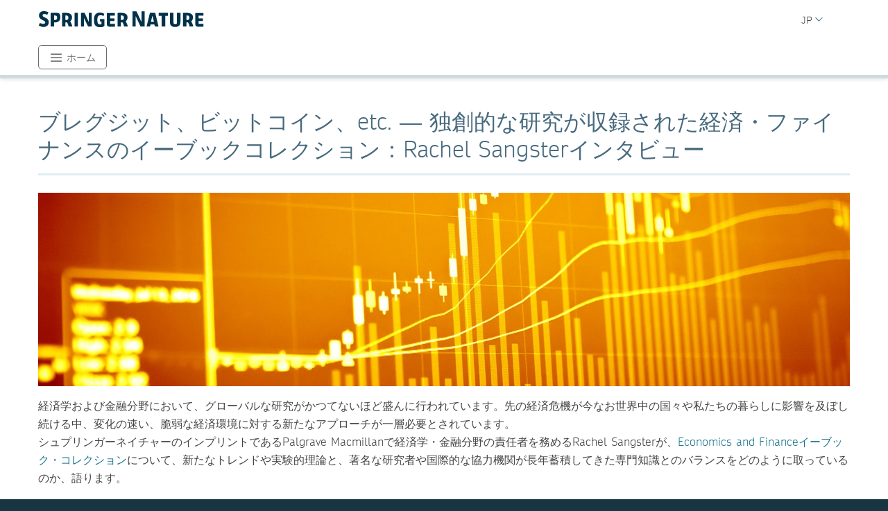

--- FILE ---
content_type: text/html; charset=utf-8
request_url: https://www.springernature.com/jp/interview-with-rachel-sangster/17883400
body_size: 10771
content:
<!DOCTYPE html>
        <html class="no-js">
        <html lang="ja">
                <head>
                    <!-- Prefetch DNS for external assets -->
                    <link rel="dns-prefetch" href="//fonts.googleapis.com" />
                    <link rel="dns-prefetch" href="//www.google-analytics.com" />
                    <link rel="dns-prefetch" href="//www.googletagmanager.com" />
                    <link rel="dns-prefetch" href="//rum-static.pingdom.net" />
                    <link rel="dns-prefetch" href="//global.localizecdn.com" />
                    <title>シュプリンガーネイチャー経済学・金融分野パブリッシャー Rachel Sangster | Springer Nature Japan</title>
                    <!-- add data layer first -->
                    <script type="text/javascript">
        window.dataLayer = window.dataLayer || [];
        window.dataLayer.push({"page.attributes.template":"sn","page.category.pageType":"content-page","visitor.organizationName":"Not found"});
    </script>
                    <script src="https://cmp.springernature.com/production_live/en/consent-bundle-49-latest.js"></script>
                    <!-- Google Tag Manager --><script>(function(w,d,s,l,i){w[l]=w[l]||[];w[l].push({'gtm.start':
        new Date().getTime(),event:'gtm.js'});var f=d.getElementsByTagName(s)[0],
        j=d.createElement(s),dl=l!='dataLayer'?'&amp;l='+l:'';j.async=true;j.src=
        'https://sgtm.springernature.com/gtm.js?id='+i+dl;f.parentNode.insertBefore(j,f);
        })(window,document,'script','dataLayer','GTM-MJMGSX6');</script><!-- End Google Tag Manager -->
                    <meta content="IE=edge" httpEquiv="X-UA-Compatible" /><meta name="description" content="経済学および金融分野において、グローバルな研究がかつてないほど盛んに行われています。先の経済危機が今なお世界中の国々や私たちの暮らしに影響を及ぼし続ける中、変化の速い、脆弱な経済環境に対する新たなアプローチが一層必要とされています。 シュプリンガーネイチャーのインプリントであるPalgrave" /><meta name="viewport" content="width=device-width, initial-scale=1.0" /><meta name="google-site-verification" content="-JVT1U_ajuWw1CQxHC7kxyRa1t7fK3Uv7Y7muf43JpY" /><meta name="google-site-verification" content="pGgCxItPY8TaGQGZyJMzlIgvAnqoYOm7gmkiLqEltR8" /><meta property="fb:pages" content="341168879741, 143932312346551, 199235833463190, 145327659223282, 304238573037854, 346209515556394, 99912541035, 108064145914608, 370429855420, 170400356321916, 273358886101252, 370987992963178, 1565916643629420, 424373190938938, 152586274808123, 152749531404582, 274648772592090, 168287986591458, 284820978207661, 121336764582486, 174395066291972, 124330454291947, 58364190265, 114336798618606, 177450032338982, 460115770673632, 526326927441845, 401070179903991, 35223474166, 2055004118104490, 227993570999679, 121053321387843, 146393288729580" /><link rel="canonical" href="/jp/interview-with-rachel-sangster/17883400" /><link rel="alternate" href="https://www.springernature.com/fr/interview-with-rachel-sangster/17883400" hreflang="fr" /><link rel="alternate" href="https://www.springernature.com/de/interview-with-rachel-sangster/17883400" hreflang="de" /><link rel="alternate" href="https://www.springernature.com/gp/interview-with-rachel-sangster/17883400" hreflang="en" /><link rel="alternate" href="https://www.springernature.com/la/interview-with-rachel-sangster/17883400" hreflang="es" /><link rel="alternate" href="https://www.springernature.com/cn/interview-with-rachel-sangster/17883400" hreflang="zh" /><link rel="alternate" href="https://www.springernature.com/jp/interview-with-rachel-sangster/17883400" hreflang="ja" /><link rel="alternate" href="https://www.springernature.com/gp/interview-with-rachel-sangster/17883400" hreflang="x-default" />
                    <script>
                        document.documentElement.className = document.documentElement.className.replace('no-js', 'js');
                    </script>
                    <script data-cc-script="C02" data-src="https://cdn.optimizely.com/js/8201881679.js"></script>
                    <!-- Coremedia --><script type="text/javascript">const cm10 = false;</script>
                    
                    <link rel="stylesheet" type="text/css" href="/app-sn/public/stylesheets/librarians/librarians.css?r=0.289.0" media="not print">
                    <link rel="stylesheet" type="text/css" href="/app-sn/public/stylesheets/librarians/librarians-print.css?r=0.289.0" media="print">
                    
                    <link rel="apple-touch-icon" sizes="180x180" href="/app-sn/public/favicon/apple-touch-icon.png" /><link rel="icon" type="image/png" href="/app-sn/public/favicon/favicon-32x32.png" sizes="32x32" /><link rel="icon" type="image/png" href="/app-sn/public/favicon/favicon-16x16.png" sizes="16x16" /><link rel="manifest" href="/app-sn/public/favicon/manifest.json" /><link rel="mask-icon" href="/app-sn/public/favicon/safari-pinned-tab.svg" color="#f0f4f7" /><link rel="shortcut icon" href="/app-sn/public/favicon/favicon.ico" /><meta name="msapplication-TileColor" content="#8eadbf" /><meta name="msapplication-TileImage" content="/app-sn/public/favicon/mstile-144x144.png" /><meta name="msapplication-config" content="/app-sn/public/favicon/browserconfig.xml" /><meta name="theme-color" content="#f0f4f7" />
                </head>
                <body class="type-content  lang-jp">
                    <div class="cms-renderer-page-wrapper overflow-x-hidden">
                        <noscript><iframe src="https://www.googletagmanager.com/ns.html?id=GTM-MJMGSX6&amp;gtm_auth=cZTeqdqElxH4zSLvrFnPig&amp;gtm_preview=env-1&amp;gtm_cookies_win=x" height="0" width="0" style="display:none;visibility:hidden"></iframe></noscript>
                        <div id="" class="has-no-image collection collection-page item-1 item-1-1 last-item end"><div>
            <div class="core">
                 
                
                <div id="cheader" class="collection collection-page-grid-row item-1 item-1-3"><div>
            <div class="core"><div id="" class="collection collection-header item-1 item-1-1 last-item end"><div>
            <div class="core">
                        <div class="logo-meta">
                            <div class="row">
                                <div class="columns small-0 header-title medium-8 large-8">
                                    <a href="/jp" title="Springer Nature" class="logo"><img onerror="this.src='/app-sn/public/images/logo-springernature.svg';this.onerror=null;" src="/app-sn/public/images/logo-springernature.svg" alt="Springer Nature" /></a>
                                </div>
                                <div class="columns small-8 header-title logo-mobile">
                                    <a href="/jp" title="Springer Nature" class="logo"><img onerror="this.src='/app-sn/public/images/logo-springernature-mobile.svg';this.onerror=null;" src="/app-sn/public/images/logo-springernature-mobile.svg" alt="Springer Nature" /></a>
                                </div>
                                <div class="columns small-2 medium-2 large-1">
                                    <div class="row">
                                        <div class="columns small-4 medium-4 large-1 navigation-header-2-items">
                                            
                                        </div>
                                        <div class="columns small-0 medium-0 large-2 navigation-languages">
                                            <div id="c15099280" class="collection collection-navigation-languages item-2 item-2-2 last-item end even-item section even-item-custom"><div>
            <div class="link-menu-root core">
                        <div class="link-menu">
                            <div class="link-menu-label richtext-default">JP</div>
                        </div>
                        <div class="link-menu-panel">
                            <ul class=""><li class="collection-navigation-languages--listwrap" id="en" data-mh="15099280"><div id="c15302230" class="teaser teaser-navigation-language item-2 item-2-6"><div>
            <div class="core">
                    <a href="https://www.springernature.com/cn" class="link" data-track="click" data-track-label="/jp/interview-with-rachel-sangster/17883400" data-track-category="sn:content-page-main-content" data-track-component="teaser-navigation-language - CN (Chinese) - https://www.springernature.com/cn">CN (Chinese)</a>
                </div>
        </div></div></li><li class="collection-navigation-languages--listwrap" id="DE" data-mh="15099280"><div id="c15796978" class="teaser teaser-navigation-language item-3 item-3-6"><div>
            <div class="core">
                    <a href="https://www.springernature.com/de" class="link" data-track="click" data-track-label="/jp/interview-with-rachel-sangster/17883400" data-track-category="sn:content-page-main-content" data-track-component="teaser-navigation-language - DE (German)  - https://www.springernature.com/de">DE (German) </a>
                </div>
        </div></div></li><li class="collection-navigation-languages--listwrap" id="en" data-mh="15099280"><div id="c15099282" class="teaser teaser-navigation-language item-4 item-4-6"><div>
            <div class="core">
                    <a href="https://www.springernature.com/gp" class="link" data-track="click" data-track-label="/jp/interview-with-rachel-sangster/17883400" data-track-category="sn:content-page-main-content" data-track-component="teaser-navigation-language - EN (English) - https://www.springernature.com/gp">EN (English)</a>
                </div>
        </div></div></li><li class="collection-navigation-languages--listwrap" id="cn" data-mh="15099280"><div id="c15986864" class="teaser teaser-navigation-language item-5 item-5-6"><div>
            <div class="core">
                    <a href="https://www.springernature.com/la" class="link" data-track="click" data-track-label="/jp/interview-with-rachel-sangster/17883400" data-track-category="sn:content-page-main-content" data-track-component="teaser-navigation-language - ES (Spanish) - https://www.springernature.com/la">ES (Spanish)</a>
                </div>
        </div></div></li><li class="collection-navigation-languages--listwrap" id="FR" data-mh="15099280"><div id="c12147348" class="teaser teaser-navigation-language item-6 item-6-6 last-item end"><div>
            <div class="core">
                    <a href="https://www.springernature.com/fr" class="link" data-track="click" data-track-label="/jp/interview-with-rachel-sangster/17883400" data-track-category="sn:content-page-main-content" data-track-component="teaser-navigation-language - FR (Français) - https://www.springernature.com/fr">FR (Français)</a>
                </div>
        </div></div></li></ul>
                        </div>
                    </div>
        </div></div>
                                        </div>
                                        <div class="columns small-0 medium-0 large-2 navigation-header-login">
                                            
                                        </div>
                                        <div class="meta">
                                            <div class="menu icon"></div>
                                        </div>
                                    </div>
                                </div>
                            </div>
                            <div id="c12843618" class="collection-navigation-header--style-default collection collection-navigation-header item-1 item-1-2 odd-item section odd-item-custom"><div>
            <div class="core">
                        <ul class="row row-block-grid small-up-1"><li class="collection-navigation-header--listwrap column" id="ホーム"><div id="c12843616" class="collection-navigation-header-level-2--style-root-menu collection collection-navigation-header-level-2 item-1 item-1-1 last-item end"><div>
            <div class="core">
                        <a href="#" class="link flap--mobile flap--open" data-section-link="" data-track-category="sn:content-page-mainnav">ホーム</a>
                        <div>
                            <ul class="row row-block-grid small-up-1 medium-up-2 large-up-1"><li class="collection-navigation-header-level-2--listwrap column" id="" data-mh="12843616"><div id="c12843612" class="collection-navigation-header-level-3--style-colored-links collection collection-navigation-header-level-3 item-1 item-1-1 last-item end"><div>
            <div class="core">
                        <ul class=""><li class="collection-navigation-header-level-3--listwrap" id=""><div id="c12843594" class="teaser-navigation-full--style-theme-neutral teaser teaser-navigation-full item-1 item-1-12"><div>
            <div class="core">
                    <a href="/jp" class="link" data-track="click" data-track-label="/jp/interview-with-rachel-sangster/17883400" data-track-category="sn:content-page-mainnav" data-track-component="teaser-navigation-full - ホーム - /jp">ホーム</a>
                    
                </div>
        </div></div></li><li class="collection-navigation-header-level-3--listwrap" id=""><div id="c12843602" class="teaser-navigation-full--style-theme-blue teaser teaser-navigation-full item-2 item-2-12"><div>
            <div class="core">
                    <a href="/jp/authors" class="link" data-track="click" data-track-label="/jp/interview-with-rachel-sangster/17883400" data-track-category="sn:content-page-mainnav" data-track-component="teaser-navigation-full - 著者の皆様 - /jp/authors">著者の皆様</a>
                    
                </div>
        </div></div></li><li class="collection-navigation-header-level-3--listwrap" id=""><div id="c12843586" class="teaser-navigation-full--style-theme-blue teaser teaser-navigation-full item-3 item-3-12"><div>
            <div class="core">
                    <a href="/jp/editors" class="link" data-track="click" data-track-label="/jp/interview-with-rachel-sangster/17883400" data-track-category="sn:content-page-mainnav" data-track-component="teaser-navigation-full - 編集者と査読者の皆様 - /jp/editors">編集者と査読者の皆様</a>
                    
                </div>
        </div></div></li><li class="collection-navigation-header-level-3--listwrap" id=""><div id="c12843596" class="teaser-navigation-full--style-theme-blue teaser teaser-navigation-full item-4 item-4-12"><div>
            <div class="core">
                    <a href="/jp/open-science" class="link" data-track="click" data-track-label="/jp/interview-with-rachel-sangster/17883400" data-track-category="sn:content-page-mainnav" data-track-component="teaser-navigation-full - オープンサイエンス - /jp/open-science">オープンサイエンス</a>
                    
                </div>
        </div></div></li><li class="collection-navigation-header-level-3--listwrap" id=""><div id="c12843598" class="teaser-navigation-full--style-theme-orange teaser teaser-navigation-full item-5 item-5-12"><div>
            <div class="core">
                    <a href="/jp/librarians" class="link" data-track="click" data-track-label="/jp/interview-with-rachel-sangster/17883400" data-track-category="sn:content-page-mainnav" data-track-component="teaser-navigation-full - 図書館員の皆様 - /jp/librarians">図書館員の皆様</a>
                    
                </div>
        </div></div></li><li class="collection-navigation-header-level-3--listwrap" id=""><div id="c27778398" class="teaser-navigation-full--style-theme-orange teaser teaser-navigation-full item-6 item-6-12"><div>
            <div class="core">
                    <a href="/jp/rd" class="link" data-track="click" data-track-label="/jp/interview-with-rachel-sangster/17883400" data-track-category="sn:content-page-mainnav" data-track-component="teaser-navigation-full - 研究開発企業様 - /jp/rd">研究開発企業様</a>
                    
                </div>
        </div></div></li><li class="collection-navigation-header-level-3--listwrap" id=""><div id="c12843614" class="teaser-navigation-full--style-theme-lime teaser teaser-navigation-full item-7 item-7-12"><div>
            <div class="core">
                    <a href="/jp/partners" class="link" data-track="click" data-track-label="/jp/interview-with-rachel-sangster/17883400" data-track-category="sn:content-page-mainnav" data-track-component="teaser-navigation-full - パートナーシップ - /jp/partners">パートナーシップ</a>
                    
                </div>
        </div></div></li><li class="collection-navigation-header-level-3--listwrap" id=""><div id="c12843604" class="teaser-navigation-full--style-theme-emerald teaser teaser-navigation-full item-8 item-8-12"><div>
            <div class="core">
                    <a href="/jp/products" class="link" data-track="click" data-track-label="/jp/interview-with-rachel-sangster/17883400" data-track-category="sn:content-page-mainnav" data-track-component="teaser-navigation-full - 製品・サービス - /jp/products">製品・サービス</a>
                    
                </div>
        </div></div></li><li class="collection-navigation-header-level-3--listwrap" id=""><div id="c12843610" class="teaser-navigation-full--style-theme-neutral teaser teaser-navigation-full item-9 item-9-12"><div>
            <div class="core">
                    <a href="/jp/advancing-discovery" class="link" data-track="click" data-track-label="/jp/interview-with-rachel-sangster/17883400" data-track-category="sn:content-page-mainnav" data-track-component="teaser-navigation-full - 企業活動 - /jp/advancing-discovery">企業活動</a>
                    
                </div>
        </div></div></li><li class="collection-navigation-header-level-3--listwrap" id=""><div id="c12843606" class="teaser-navigation-full--style-theme-neutral teaser teaser-navigation-full item-10 item-10-12"><div>
            <div class="core">
                    <a href="/jp/shop" class="link" data-track="click" data-track-label="/jp/interview-with-rachel-sangster/17883400" data-track-category="sn:content-page-mainnav" data-track-component="teaser-navigation-full - オンラインショップ - /jp/shop">オンラインショップ</a>
                    
                </div>
        </div></div></li><li class="collection-navigation-header-level-3--listwrap" id=""><div id="c12843600" class="teaser-navigation-full--style-theme-neutral teaser teaser-navigation-full item-11 item-11-12"><div>
            <div class="core">
                    <a href="/jp/contact" class="link" data-track="click" data-track-label="/jp/interview-with-rachel-sangster/17883400" data-track-category="sn:content-page-mainnav" data-track-component="teaser-navigation-full - お問い合わせ - /jp/contact">お問い合わせ</a>
                    
                </div>
        </div></div></li><li class="collection-navigation-header-level-3--listwrap" id="English Website"><div id="c12843590" class="teaser-navigation-full--style-theme-neutral teaser teaser-navigation-full item-12 item-12-12 last-item end"><div>
            <div class="core">
                    <a href="http://www.springernature.com/gp" class="link" data-track="click" data-track-label="/jp/interview-with-rachel-sangster/17883400" data-track-category="sn:content-page-mainnav" data-track-component="teaser-navigation-full - Our English Website - http://www.springernature.com/gp">Our English Website</a>
                    
                </div>
        </div></div></li></ul>
                    </div>
        </div></div></li></ul>
                        </div>
                    </div>
        </div></div></li></ul>
                    </div>
        </div></div>
                        </div>
                    </div>
        </div></div></div>
        </div></div><div id="c-row-2" class="collection collection-page-grid-row item-2 item-2-3"><div>
            <div class="core"><div id="cmain" class="has-no-image collection collection-page-grid-placement item-1 item-1-1 last-item end"><div>
            <div class="core">
                 
                
                <div id="c17883400" class="article article-default item-1 item-1-1 last-item end odd-item section odd-item-custom"><div>
            <div class="row row-block-grid"><div class="column"><div class="core">
                <div class="">
                    <h2 class="headline headline-h2">ブレグジット、ビットコイン、etc. ― 独創的な研究が収録された経済・ファイナンスのイーブックコレクション：Rachel Sangsterインタビュー</h2>
                    <div class="richtext richtext-default"><p><img alt="T_stage_economics_finance_1680x400 © Shutterstock" title="T_stage_economics_finance_1680x400 © Shutterstock" src="//media.springernature.com/full/springer-cms/rest/v1/content/15293438/data/v2" /></p><p>経済学および金融分野において、グローバルな研究がかつてないほど盛んに行われています。先の経済危機が今なお世界中の国々や私たちの暮らしに影響を及ぼし続ける中、変化の速い、脆弱な経済環境に対する新たなアプローチが一層必要とされています。<br />シュプリンガーネイチャーのインプリントであるPalgrave Macmillanで経済学・金融分野の責任者を務めるRachel Sangsterが、<a  href="/jp/librarians/products/ebooks/ebook-collection/ebooks-economics-finance" target="_self" data-track="click" data-track-label="/jp/interview-with-rachel-sangster/17883400" data-track-category="sn:content-page-main-content" data-track-component="richtext-link - Economics and Financeイーブック・コレクション - /jp/librarians/products/ebooks/ebook-collection/ebooks-economics-finance">Economics and Financeイーブック・コレクション</a>について、新たなトレンドや実験的理論と、著名な研究者や国際的な協力機関が長年蓄積してきた専門知識とのバランスをどのように取っているのか、語ります。<br />&nbsp;</p><p><strong>経済・金融分野の読者層について教えてください。近年その読者層に変化があると思いますか。 </strong></p><p>主な読者層は、学生、大学関係者、研究者、経済学・金融の教員など、極めてアカデミックな人たちです。これは以前から変わりません。しかし、タイトルが増え、収載する出版物が多岐にわたるにつれ、読者層は実務家、政策担当者、専門職従事者などにも広がっています。</p><p><br /></p><p><strong>イーブック・コレクションはモノグラフ（書き下ろし学術書）とContributed Volumes（複数著者による学術書）が特に多いようですが、何か理由はありますか？今後は他のフォーマットも増えてくるのでしょうか？</strong></p><p>当社の最大の顧客である学術図書館では、当然ながら学術コンテンツが必要とされています。モノグラフやContributed Volumesは、専門性がより高いジャーナルでは提供できない広範囲にわたる学際的な議論が展開できます。そのため、学術研究のコミュニティーにおいて、書籍はまだまだ必要とされています。最近はテキストブックが増えており、HTML版のテキストの内容に沿った動画が埋め込まれたものも提供しています<sup>1)</sup>。分野の第一人者が編集し、一つのテーマについて包括的な視点を提供するハンドブックも学生、研究者、実務家の間で需要が高まっています。</p><p><br /></p><p><strong>経済学・金融分野では冊子体よりもイーブックの方が好まれていますか？ </strong></p><p>経済学・金融分野の研究者の多くがよく利用するのは、やはり冊子体ですが、イーブックの需要も高まっています。イーブック・コレクションの利用者数は2017～18年で39％増えました。最も支持しているのは、おおむね学生です。研究分野に応じてコンテンツを自由に選べ、章単位でダウンロードできる点が気に入られているようです。この点で、ハンドブックとテキストブックはとりわけ学生が利用しやすいフォーマットです。金融の専門家向け書籍、特にフィンテックに関する書籍も、オンラインでの利用が非常に多いです。こうしたテーマの読者は、イーブックを読むことに慣れているのだと思います。</p><p><br /></p><p><strong>2019年のコレクションで扱われる主なテーマや新たなトピックは？ </strong></p><p>2019年のコレクションでは、2007～08年の金融危機がもたらした影響を引き続き取り上げています。ブレグジット、サステナビリティ、アジア経済、フィンテックも扱います。開発経済学、経済思想史、経済史と同様に、地域経済学も引き続き重要なテーマです。新たなトピックとしては、海洋経済学と金融規制が挙げられます。また、2018年1月に第3版が出版された<a  href="https://link.springer.com/referencework/10.1057/978-1-349-95121-5" target="_self" class="is-external" data-track="click" data-track-label="/jp/interview-with-rachel-sangster/17883400" data-track-category="sn:content-page-main-content" data-track-component="richtext-link - The New Palgrave Dictionary of Economics - https://link.springer.com/referencework/10.1057/978-1-349-95121-5">The New Palgrave Dictionary of Economics</a>は、3,000以上の章と36人のノーベル賞受賞者の寄稿で構成されています。これもコレクションに加わります。</p><p><br /></p><p><strong>人気のタイトルを教えてください。予想外に人気な領域やタイトルはありますか？</strong></p><p>フィンテックに関する書籍は、ダウンロード数でも特に上位を占めています。2018年は「<a  href="https://link.springer.com/book/10.1007/978-3-319-51415-4" target="_blank" class="is-external" data-track="click" data-track-label="/jp/interview-with-rachel-sangster/17883400" data-track-category="sn:content-page-main-content" data-track-component="richtext-link - The Future of Fintech - https://link.springer.com/book/10.1007/978-3-319-51415-4">The Future of Fintech</a>」や「<a  href="https://link.springer.com/book/10.1007/978-3-319-66670-9" target="_blank" class="is-external" data-track="click" data-track-label="/jp/interview-with-rachel-sangster/17883400" data-track-category="sn:content-page-main-content" data-track-component="richtext-link - After Brexit - https://link.springer.com/book/10.1007/978-3-319-66670-9">After Brexit</a>」などのタイトルが年間を通じて常にトップ10に入っていました。2017年に行動経済学者がノーベル経済学賞を受賞したこと、また、Choice誌のOutstanding Academic Titleに選ばれたことから、「<a  href="https://www.palgrave.com/gb/book/9783319313184#otherversion=9783319313191" target="_blank" class="is-external" data-track="click" data-track-label="/jp/interview-with-rachel-sangster/17883400" data-track-category="sn:content-page-main-content" data-track-component="richtext-link - Nudge Theory in Action - https://www.palgrave.com/gb/book/9783319313184#otherversion=9783319313191">Nudge Theory in Action</a>」も頻繁にダウンロードされました。リスクマネジメントと銀行危機をテーマとしたものも目立ちます。今なお業界が世界金融危機の影響への対処に追われている中、これら分野の書籍は今後数年間にわたって高い需要が見込まれています。個人的に驚いたのは、Alfred Marshallの「<a  href="https://link.springer.com/book/10.1057/9781137375261" target="_blank" class="is-external" data-track="click" data-track-label="/jp/interview-with-rachel-sangster/17883400" data-track-category="sn:content-page-main-content" data-track-component="richtext-link - Principles of Economics - https://link.springer.com/book/10.1057/9781137375261">Principles of Economics</a>」で、昨年1年間で最もダウンロードされたタイトルの一つでした。古典的なテキストなので、多くの読者に読まれるだろうと予測はしていましたが、出版されたのは2013年ですから、現代の経済学者が今なお先駆者的な研究に価値を見出していることを表している例でしょう。</p><p><br /></p><p><strong>主な著者と執筆依頼のプロセスについて教えてください。また、International Economic Association（IEA）などの組織はコレクションの中でどのような役割を果たしているのでしょうか？</strong></p><p>著者は素晴らしい経歴を持ち、その分野で権威のある方ばかりです。これまでにAlfred Marshall、Arthur Pigou、Joan Robinson、John Maynard Keynesといった名だたる経済学者の著書を出版してきましたが、今後も引き続き各分野で最も著名な研究者の著作を出版していく予定で、Cass Sunstein、Kaushik Basu （世界銀行の元チーフエコノミスト）、Robert Skidelskyのほか、ノーベル賞受賞者であるJoseph Stiglitz、Paul Krugman、Ronald Coase、さらに今最も有力な若手研究者などを予定しています。<br />IEAと当社の関係は50年以上におよびます。今年はGeorge Mason Universityの有名なMercatus Centerと新シリーズに関する契約を締結し、これによって、オーストリア学派に属するトップクラスの研究者が執筆した優れた著書を新たに出版していく予定です。</p><p><br /></p><p><strong>経済学・金融分野のブック・アーカイブの重要性について聞かせてください。 </strong></p><p>今日における多くの新たな経済学研究や経済学的考察の背後には、元となる理論・実証を活かせることが基本的な要素としてあります。ですから、2005年以前に出版されたアーカイブ・コレクションのタイトルは当社の研究コレクションの中で重要な位置を占めています。ブック・アーカイブプロジェクト<sup>2)</sup>により、1950年代まで遡ったIEA会議録のフル・アーカイブを電子版として出版することができました。Bookmetrix&nbsp;<sup>3)</sup>を見ると、電子版が頻繁にダウンロードされていることが分かります。規制やテクノロジーなど、変化の速いトピックを除き、当社の書籍の多くは比較的長期間にわたって利用されています。</p><p><br /></p><p><strong>書籍のフォーマット、出版技術、読者とタイトルとのかかわり方という点で、経済学・金融のイーブック・コレクションは今後5年間でどのように進化していくと思いますか？ </strong></p><p>読者の需要が高いので、テキストブックとハンドブックの出版は増えていくと思います。モノグラフ、Contributed Volume、小冊子形式のPalgrave Pivot、専門書(professional titles)についても、引き続き注力していきます。シュプリンガーネイチャーはPalgrave Macmillanから受け継いだ領域を広く網羅して出版することを目指しています。マクロ／ミクロ経済学、政治経済学、開発経済学、経済学／金融史は当社の大きな強みですが、同時に、新たな領域をも開拓し、応用経済学（農業経済学、環境経済学、教育経済学など）、フィンテック、より学際的なサブフィールドにも今後も引き続き注力していきます。<br />今後数年間で、Economics and Financeイーブック・コレクションには電子版やインタラクティブな要素がさらに取り入れられていくことになると思います。お伝えした通り、学術書の発展には驚くほど多くの考察や研究が活用されています。今後、学術書がどのような形になるのか、どのような読み方をされるのか、影響力をどう測定するのか、といった問題が模索されています。今後の進展にご期待ください。</p><p><br /></p><p>注記</p><p>1) Springer Nature Link上で、イーブックの画像にあるキャプションをクリックするとビデオをストリーミングで視聴できるほか、SN More Mediaというアプリを用いて書籍内の"Play"ボタンのある画像にかざすと動画がスタートするサービスを提供。→ <a  href="https://www.springernature.com/jp/researchers/springer-nature-apps/sn-more-media" target="_blank" class="is-external" data-track="click" data-track-label="/jp/interview-with-rachel-sangster/17883400" data-track-category="sn:content-page-main-content" data-track-component="richtext-link - SN More Mediaについてさらに詳しく - https://www.springernature.com/jp/researchers/springer-nature-apps/sn-more-media">SN More Mediaについてさらに詳しく</a></p><p>2) 2014年1月に完了した電子化プロジェクト。旧製品名はシュプリンガー・ブック・アーカイブ（Springer Book Archives）、現在はシュプリンガーネイチャー・ブック・アーカイブ。本プロジェクトは4年にわたり、この取り組みで電子化されたのは2005年より以前に出版されたSpringerの書籍およそ11万点（うち英文書籍5万6000点）。→ <a  href="/jp/librarians/products/ebooks/book-archives" target="_blank" data-track="click" data-track-label="/jp/interview-with-rachel-sangster/17883400" data-track-category="sn:content-page-main-content" data-track-component="richtext-link - Springer Nature Book Archivesについてさらに詳しく - /jp/librarians/products/ebooks/book-archives">Springer Nature Book Archivesについてさらに詳しく</a></p><p>3)&nbsp;&nbsp; &nbsp;書籍のインパクトを測る新しい指標。Springer Nature Link上で書籍やチャプター単位でのオンライン上の被引用数、ダウンロード数やオルトメトリクス指標を一覧できるサービス</p><p><br /></p><p><a  class="inline-content" data-id="15932156" data-type="CMChannel" href="/jp/librarians/products/ebooks/ebook-collection/ebooks-economics-finance" data-track="click" data-track-label="/jp/interview-with-rachel-sangster/17883400" data-track-category="sn:content-page-main-content" data-track-component="richtext-link - Economics and Financeコレクションについてさらに詳しく - /jp/librarians/products/ebooks/ebook-collection/ebooks-economics-finance">Economics and Financeコレクションについてさらに詳しく</a>&nbsp; &nbsp; &nbsp;<a  class="inline-content" data-id="16562300" data-type="CMChannel" href="/jp/librarians/products/ebooks/ebook-collection/interview" data-track="click" data-track-label="/jp/interview-with-rachel-sangster/17883400" data-track-category="sn:content-page-main-content" data-track-component="richtext-link - その他のインタビュー - /jp/librarians/products/ebooks/ebook-collection/interview">その他のインタビュー</a>&nbsp; &nbsp;&nbsp;<a  class="inline-content" data-id="18668288" data-type="CMChannel" href="/jp/contact-jp" data-track="click" data-track-label="/jp/interview-with-rachel-sangster/17883400" data-track-category="sn:content-page-main-content" data-track-component="richtext-link - お問合せ - /jp/contact-jp">お問合せ</a></p></div>
                </div>
            </div></div></div>
        </div></div>
            </div>
        </div></div></div>
        </div></div><div id="cfooter" class="collection collection-page-grid-row item-3 item-3-3 last-item end"><div>
            <div class="core"><div id="" class="collection collection-footer item-1 item-1-1 last-item end"><div>
            <div class="core">
                        <div id="c14224598" class="has-no-image collection collection-navigation-footer item-1 item-1-3 odd-item section odd-item-custom"><div>
            <div data-setting-viewtype="Navigation Footer" class="core">
                 
                
                <div class="row row-block-grid"><div class="column medium-4 large-2" id="products-solutions"><div id="c14224580" class="collection collection-navigation-footer-level-2 item-1 item-1-5"><div>
            <div class="core">
                        <strong class="headline flap--mobile">Researchers &amp; Partners</strong>
                        <div>
                            
                            <div>
                                <ul class=""><li class="collection-navigation-footer-level-2--listwrap" id="" data-mh="14224580"><div id="c14224584" class="teaser teaser-navigation item-1 item-1-5"><div>
            <div class="core">
                <a href="/jp/products" class="link" data-track="click" data-track-label="/jp/interview-with-rachel-sangster/17883400" data-track-category="sn:content-page-footer" data-track-component="teaser-navigation - 商品について - /jp/products">商品について</a>
            </div>
        </div></div></li><li class="collection-navigation-footer-level-2--listwrap" id="" data-mh="14224580"><div id="c15072758" class="teaser teaser-navigation item-2 item-2-5"><div>
            <div class="core">
                <a href="/jp/authors" class="link" data-track="click" data-track-label="/jp/interview-with-rachel-sangster/17883400" data-track-category="sn:content-page-footer" data-track-component="teaser-navigation - 著者の皆様 - /jp/authors">著者の皆様</a>
            </div>
        </div></div></li><li class="collection-navigation-footer-level-2--listwrap" id="" data-mh="14224580"><div id="c15072760" class="teaser teaser-navigation item-3 item-3-5"><div>
            <div class="core">
                <a href="/jp/editors" class="link" data-track="click" data-track-label="/jp/interview-with-rachel-sangster/17883400" data-track-category="sn:content-page-footer" data-track-component="teaser-navigation - 編集者と査読者の皆様 - /jp/editors">編集者と査読者の皆様</a>
            </div>
        </div></div></li><li class="collection-navigation-footer-level-2--listwrap" id="" data-mh="14224580"><div id="c15072762" class="teaser teaser-navigation item-4 item-4-5"><div>
            <div class="core">
                <a href="/jp/open-science" class="link" data-track="click" data-track-label="/jp/interview-with-rachel-sangster/17883400" data-track-category="sn:content-page-footer" data-track-component="teaser-navigation - オープンリサーチ - /jp/open-science">オープンリサーチ</a>
            </div>
        </div></div></li><li class="collection-navigation-footer-level-2--listwrap" id="" data-mh="14224580"><div id="c15072754" class="teaser teaser-navigation item-5 item-5-5 last-item end"><div>
            <div class="core">
                <a href="/jp/partners" class="link" data-track="click" data-track-label="/jp/interview-with-rachel-sangster/17883400" data-track-category="sn:content-page-footer" data-track-component="teaser-navigation - パートナーシップ - /jp/partners">パートナーシップ</a>
            </div>
        </div></div></li></ul>
                            </div>
                        </div>
                    </div>
        </div></div></div><div class="column medium-4 large-2" id="products-solutions"><div id="c14224570" class="collection collection-navigation-footer-level-2 item-2 item-2-5"><div>
            <div class="core">
                        <strong class="headline flap--mobile">Librarians</strong>
                        <div>
                            
                            <div>
                                <ul class=""><li class="collection-navigation-footer-level-2--listwrap" id="" data-mh="14224570"><div id="c14224562" class="teaser teaser-navigation item-1 item-1-6"><div>
            <div class="core">
                <a href="/jp/librarians" class="link" data-track="click" data-track-label="/jp/interview-with-rachel-sangster/17883400" data-track-category="sn:content-page-footer" data-track-component="teaser-navigation - 概要 - /jp/librarians">概要</a>
            </div>
        </div></div></li><li class="collection-navigation-footer-level-2--listwrap" id="" data-mh="14224570"><div id="c14224584" class="teaser teaser-navigation item-2 item-2-6"><div>
            <div class="core">
                <a href="/jp/products" class="link" data-track="click" data-track-label="/jp/interview-with-rachel-sangster/17883400" data-track-category="sn:content-page-footer" data-track-component="teaser-navigation - 商品について - /jp/products">商品について</a>
            </div>
        </div></div></li><li class="collection-navigation-footer-level-2--listwrap" id="" data-mh="14224570"><div id="c14224582" class="teaser teaser-navigation item-3 item-3-6"><div>
            <div class="core">
                <a href="/jp/librarians/licensing" class="link" data-track="click" data-track-label="/jp/interview-with-rachel-sangster/17883400" data-track-category="sn:content-page-footer" data-track-component="teaser-navigation - ライセンス情報 - /jp/librarians/licensing">ライセンス情報</a>
            </div>
        </div></div></li><li class="collection-navigation-footer-level-2--listwrap" id="" data-mh="14224570"><div id="c14224572" class="teaser teaser-navigation item-4 item-4-6"><div>
            <div class="core">
                <a href="/jp/librarians/promote-your-content" class="link" data-track="click" data-track-label="/jp/interview-with-rachel-sangster/17883400" data-track-category="sn:content-page-footer" data-track-component="teaser-navigation - 広報用資料 - /jp/librarians/promote-your-content">広報用資料</a>
            </div>
        </div></div></li><li class="collection-navigation-footer-level-2--listwrap" id="" data-mh="14224570"><div id="c14224578" class="teaser teaser-navigation item-5 item-5-6"><div>
            <div class="core">
                <a href="/jp/librarians/manage-your-account" class="link" data-track="click" data-track-label="/jp/interview-with-rachel-sangster/17883400" data-track-category="sn:content-page-footer" data-track-component="teaser-navigation - 管理者用ツール - /jp/librarians/manage-your-account">管理者用ツール</a>
            </div>
        </div></div></li><li class="collection-navigation-footer-level-2--listwrap" id="" data-mh="14224570"><div id="c15108264" class="teaser teaser-navigation item-6 item-6-6 last-item end"><div>
            <div class="core">
                <a href="/jp/librarians/news-events" class="link" data-track="click" data-track-label="/jp/interview-with-rachel-sangster/17883400" data-track-category="sn:content-page-footer" data-track-component="teaser-navigation - ニュース&amp;イベント - /jp/librarians/news-events">ニュース&amp;イベント</a>
            </div>
        </div></div></li></ul>
                            </div>
                        </div>
                    </div>
        </div></div></div><div class="column medium-4 large-2" id="products-solutions"><div id="c14224556" class="collection collection-navigation-footer-level-2 item-3 item-3-5"><div>
            <div class="core">
                        <strong class="headline flap--mobile">Our brand sites</strong>
                        <div>
                            
                            <div>
                                <ul class=""><li class="collection-navigation-footer-level-2--listwrap" id="springer" data-mh="14224556"><div id="c15098420" class="teaser teaser-navigation item-1 item-1-6"><div>
            <div class="core">
                <a href="https://www.springer.com/" class="link" data-track="click" data-track-label="/jp/interview-with-rachel-sangster/17883400" data-track-category="sn:content-page-footer" data-track-component="teaser-navigation - Springer - https://www.springer.com/">Springer</a>
            </div>
        </div></div></li><li class="collection-navigation-footer-level-2--listwrap" id="nature-research" data-mh="14224556"><div id="c15098414" class="teaser teaser-navigation item-2 item-2-6"><div>
            <div class="core">
                <a href="https://www.nature.com/nature-portfolio" class="link" data-track="click" data-track-label="/jp/interview-with-rachel-sangster/17883400" data-track-category="sn:content-page-footer" data-track-component="teaser-navigation - Nature Research - https://www.nature.com/nature-portfolio">Nature Research</a>
            </div>
        </div></div></li><li class="collection-navigation-footer-level-2--listwrap" id="BiomedCentral" data-mh="14224556"><div id="c15098422" class="teaser teaser-navigation item-3 item-3-6"><div>
            <div class="core">
                <a href="http://www.biomedcentral.com" class="link" data-track="click" data-track-label="/jp/interview-with-rachel-sangster/17883400" data-track-category="sn:content-page-footer" data-track-component="teaser-navigation - BiomedCentral - http://www.biomedcentral.com">BiomedCentral</a>
            </div>
        </div></div></li><li class="collection-navigation-footer-level-2--listwrap" id="business-and-economics" data-mh="14224556"><div id="c15098410" class="teaser teaser-navigation item-4 item-4-6"><div>
            <div class="core">
                <a href="http://www.palgrave.com" class="link" data-track="click" data-track-label="/jp/interview-with-rachel-sangster/17883400" data-track-category="sn:content-page-footer" data-track-component="teaser-navigation - Palgrave Macmillan - http://www.palgrave.com">Palgrave Macmillan</a>
            </div>
        </div></div></li><li class="collection-navigation-footer-level-2--listwrap" id="scientific-american-link" data-mh="14224556"><div id="c15098418" class="teaser teaser-navigation item-5 item-5-6"><div>
            <div class="core">
                <a href="http://www.scientificamerican.com" class="link" data-track="click" data-track-label="/jp/interview-with-rachel-sangster/17883400" data-track-category="sn:content-page-footer" data-track-component="teaser-navigation - Scientific American - http://www.scientificamerican.com">Scientific American</a>
            </div>
        </div></div></li><li class="collection-navigation-footer-level-2--listwrap" id="business-and-economics" data-mh="14224556"><div id="c15126286" class="teaser teaser-navigation item-6 item-6-6 last-item end"><div>
            <div class="core">
                <a href="http://www.natureasia.com/" class="link" data-track="click" data-track-label="/jp/interview-with-rachel-sangster/17883400" data-track-category="sn:content-page-footer" data-track-component="teaser-navigation - Nature Asia - http://www.natureasia.com/">Nature Asia</a>
            </div>
        </div></div></li></ul>
                            </div>
                        </div>
                    </div>
        </div></div></div><div class="column medium-4 large-2" id="products-solutions"><div id="c14224548" class="collection collection-navigation-footer-level-2 item-4 item-4-5"><div>
            <div class="core">
                        <strong class="headline flap--mobile">Other languages</strong>
                        <div>
                            
                            <div>
                                <ul class=""><li class="collection-navigation-footer-level-2--listwrap" id="" data-mh="14224548"><div id="c15098424" class="teaser teaser-navigation item-1 item-1-1 last-item end"><div>
            <div class="core">
                <a href="http://www.springernature.com/gp" class="link" data-track="click" data-track-label="/jp/interview-with-rachel-sangster/17883400" data-track-category="sn:content-page-footer" data-track-component="teaser-navigation - English site  - http://www.springernature.com/gp">English site </a>
            </div>
        </div></div></li></ul>
                            </div>
                        </div>
                    </div>
        </div></div></div><div class="column medium-6 large-4" id="products-solutions"><div id="c14224568" class="collection collection-navigation-footer-level-2-teaser item-5 item-5-5 last-item end"><div>
            <div class="core"><ul class=""><li class="collection-navigation-footer-level-2-teaser--listwrap" id=""><div id="c15072768" class="teaser teaser-navigation-full item-1 item-1-3"><div>
            <div class="core">
                    <a href="/jp/contact" class="link" data-track="click" data-track-label="/jp/interview-with-rachel-sangster/17883400" data-track-category="sn:content-page-footer" data-track-component="teaser-navigation-full - お問い合わせ - /jp/contact">お問い合わせ</a>
                    
                </div>
        </div></div></li><li class="collection-navigation-footer-level-2-teaser--listwrap" id=""><div id="c15072748" class="teaser teaser-navigation-full item-2 item-2-3"><div>
            <div class="core">
                    <a href="/jp/aboutus/company-information" class="link" data-track="click" data-track-label="/jp/interview-with-rachel-sangster/17883400" data-track-category="sn:content-page-footer" data-track-component="teaser-navigation-full - アクセス - /jp/aboutus/company-information">アクセス</a>
                    
                </div>
        </div></div></li><li class="collection-navigation-footer-level-2-teaser--listwrap" id=""><div id="c14224600" class="teaser teaser-navigation-button item-3 item-3-3 last-item end"><div>
            <div class="core">
                    <h3 class="headline">シュプリンガーネイチャーについて</h3>
                    <div class="richtext richtext-default"><p>シュプリンガーネイチャーは、研究、教育、専門領域において世界をリードする出版社の1 つです。</p><p>シュプリンガーネイチャーは、世界最大規模の学術書籍出版社であり、世界で最も影響力のあるジャーナルを多数発行しています。またオープンリサーチにおけるパイオニアでもあります。</p><p><br /></p></div>
                    <a href="https://www.springernature.com/jp/aboutus" class="link" data-track="click" data-track-label="/jp/interview-with-rachel-sangster/17883400" data-track-category="sn:content-page-footer" data-track-component="teaser-navigation-button - シュプリンガーネイチャー（日本）について - https://www.springernature.com/jp/aboutus">シュプリンガーネイチャー（日本）について</a>
                </div>
        </div></div></li></ul></div>
        </div></div></div></div>
            </div>
        </div></div>
                        <div class="collection--footer-row-second">
                            <div class="row logo-social-row">
                                <div class="column logo">
                                    <img onerror="this.src='/app-sn/public/images/logo-springernature_white.png';this.onerror=null;" src="/app-sn/public/images/logo-springernature_white.svg" alt="Springer Nature" />
                                </div>
                                <div class="column">
                                    <div id="c14224564" class="has-no-image collection collection-navigation-footer-social item-3 item-3-3 last-item end odd-item section odd-item-custom"><div>
            <div data-setting-viewtype="Navigation Footer - Social" class="core">
                 
                
                <ul class=""></ul>
            </div>
        </div></div>
                                </div>
                            </div>
                            <div class="row">
                                <div class="column">
                                    <div id="c14224558" class="has-no-image collection collection-navigation-footer-meta item-2 item-2-3 even-item section even-item-custom"><div>
            <div data-setting-viewtype="Navigation Footer - Meta" class="core">
                 
                
                <ul class=""><li class="collection-navigation-footer-meta--listwrap" id="" data-mh="14224558"><div id="c14224590" class="teaser teaser-navigation-footer item-1 item-1-6"><div>
            <div class="core">
                <div class="richtext richtext-default">© 2025 Springer Nature</div>
            </div>
        </div></div></li><li class="collection-navigation-footer-meta--listwrap" id="" data-mh="14224558"><div id="c14224596" class="teaser teaser-navigation-footer item-2 item-2-6"><div>
            <div class="core">
                <a href="/jp/legal/imprint/11033518" class="link" data-track="click" data-track-label="/jp/interview-with-rachel-sangster/17883400" data-track-category="sn:content-page-footer" data-track-component="teaser-navigation-footer - Legal notice - /jp/legal/imprint/11033518">Legal notice</a>
            </div>
        </div></div></li><li class="collection-navigation-footer-meta--listwrap" id="" data-mh="14224558"><div id="c14224576" class="teaser teaser-navigation-footer item-3 item-3-6"><div>
            <div class="core">
                <a href="/jp/legal/general-terms-of-use/11033520" class="link" data-track="click" data-track-label="/jp/interview-with-rachel-sangster/17883400" data-track-category="sn:content-page-footer" data-track-component="teaser-navigation-footer - General terms and conditions - /jp/legal/general-terms-of-use/11033520">General terms and conditions</a>
            </div>
        </div></div></li><li class="collection-navigation-footer-meta--listwrap" id="" data-mh="14224558"><div id="c17212358" class="teaser teaser-navigation-footer item-4 item-4-6"><div>
            <div class="core">
                <a href="/jp/legal/privacy-statement/15067838" class="link" data-track="click" data-track-label="/jp/interview-with-rachel-sangster/17883400" data-track-category="sn:content-page-footer" data-track-component="teaser-navigation-footer - Privacy - /jp/legal/privacy-statement/15067838">Privacy</a>
            </div>
        </div></div></li><li class="collection-navigation-footer-meta--listwrap" id="" data-mh="14224558"><div id="c16433454" class="teaser teaser-navigation-footer item-5 item-5-6"><div>
            <div class="core">
                <button data-cc-action="preferences" class="link">Your Privacy Choices / Manage Cookies</button>
            </div>
        </div></div></li><li class="collection-navigation-footer-meta--listwrap" id="" data-mh="14224558"><div id="c16708130" class="teaser teaser-navigation-footer item-6 item-6-6 last-item end"><div>
            <div class="core">
                <a href="/jp/info/accessibility" class="link" data-track="click" data-track-label="/jp/interview-with-rachel-sangster/17883400" data-track-category="sn:content-page-footer" data-track-component="teaser-navigation-footer - Accessibility - /jp/info/accessibility">Accessibility</a>
            </div>
        </div></div></li></ul>
            </div>
        </div></div>
                                </div>
                            </div>
                        </div>
                    </div>
        </div></div></div>
        </div></div>
            </div>
        </div></div>
                    </div>
                    
                    <script src="/app-sn/public/scripts/vendor/jquery-3.7.1.min.js"></script>
                    <script defer="defer" src="/app-sn/public/scripts/vendor/jquery.bxslider.min.js?r=0.289.0"></script>
                    <script defer="defer" type="text/javascript" src="/app-sn/public/scripts/charts-loader.js"></script>
                    <script defer="defer" src="/app-sn/public/dist/bundle.js?r=0.289.0"></script>
                    

                    
                    <script defer="defer" src="//www.google.com/recaptcha/api.js"></script>

                    
                </body>
            </html>